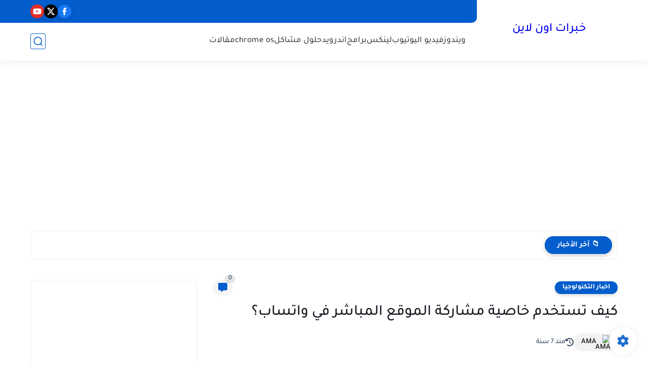

--- FILE ---
content_type: text/html; charset=utf-8
request_url: https://www.google.com/recaptcha/api2/aframe
body_size: 248
content:
<!DOCTYPE HTML><html><head><meta http-equiv="content-type" content="text/html; charset=UTF-8"></head><body><script nonce="W9_RB52ofxgMat3BozladA">/** Anti-fraud and anti-abuse applications only. See google.com/recaptcha */ try{var clients={'sodar':'https://pagead2.googlesyndication.com/pagead/sodar?'};window.addEventListener("message",function(a){try{if(a.source===window.parent){var b=JSON.parse(a.data);var c=clients[b['id']];if(c){var d=document.createElement('img');d.src=c+b['params']+'&rc='+(localStorage.getItem("rc::a")?sessionStorage.getItem("rc::b"):"");window.document.body.appendChild(d);sessionStorage.setItem("rc::e",parseInt(sessionStorage.getItem("rc::e")||0)+1);localStorage.setItem("rc::h",'1768849781042');}}}catch(b){}});window.parent.postMessage("_grecaptcha_ready", "*");}catch(b){}</script></body></html>